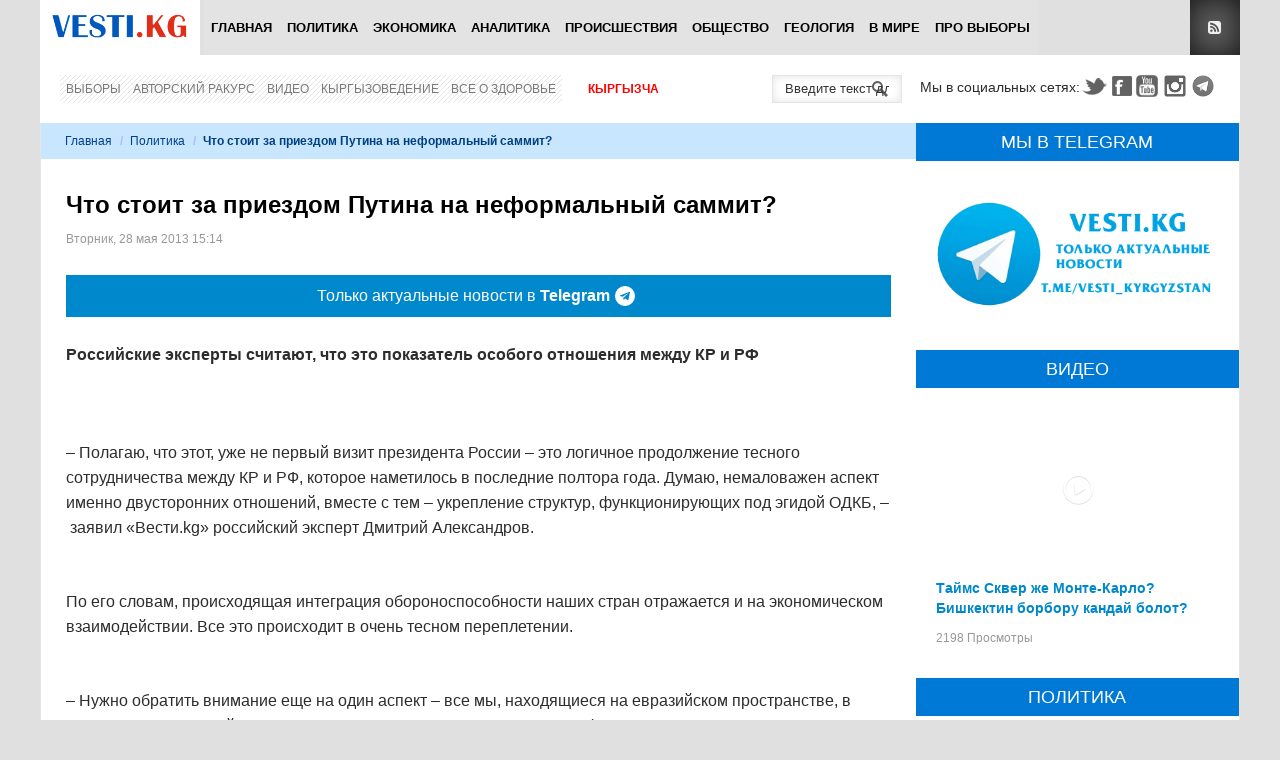

--- FILE ---
content_type: text/html; charset=utf-8
request_url: https://www.google.com/recaptcha/api2/anchor?ar=1&k=6Lck_HgrAAAAAL5IUmIYkDmbqC7JirTuKV81EZPU&co=aHR0cHM6Ly92ZXN0aS5rZzo0NDM.&hl=ru&v=7gg7H51Q-naNfhmCP3_R47ho&theme=light&size=normal&anchor-ms=20000&execute-ms=30000&cb=myb8umng3z77
body_size: 48766
content:
<!DOCTYPE HTML><html dir="ltr" lang="ru"><head><meta http-equiv="Content-Type" content="text/html; charset=UTF-8">
<meta http-equiv="X-UA-Compatible" content="IE=edge">
<title>reCAPTCHA</title>
<style type="text/css">
/* cyrillic-ext */
@font-face {
  font-family: 'Roboto';
  font-style: normal;
  font-weight: 400;
  font-stretch: 100%;
  src: url(//fonts.gstatic.com/s/roboto/v48/KFO7CnqEu92Fr1ME7kSn66aGLdTylUAMa3GUBHMdazTgWw.woff2) format('woff2');
  unicode-range: U+0460-052F, U+1C80-1C8A, U+20B4, U+2DE0-2DFF, U+A640-A69F, U+FE2E-FE2F;
}
/* cyrillic */
@font-face {
  font-family: 'Roboto';
  font-style: normal;
  font-weight: 400;
  font-stretch: 100%;
  src: url(//fonts.gstatic.com/s/roboto/v48/KFO7CnqEu92Fr1ME7kSn66aGLdTylUAMa3iUBHMdazTgWw.woff2) format('woff2');
  unicode-range: U+0301, U+0400-045F, U+0490-0491, U+04B0-04B1, U+2116;
}
/* greek-ext */
@font-face {
  font-family: 'Roboto';
  font-style: normal;
  font-weight: 400;
  font-stretch: 100%;
  src: url(//fonts.gstatic.com/s/roboto/v48/KFO7CnqEu92Fr1ME7kSn66aGLdTylUAMa3CUBHMdazTgWw.woff2) format('woff2');
  unicode-range: U+1F00-1FFF;
}
/* greek */
@font-face {
  font-family: 'Roboto';
  font-style: normal;
  font-weight: 400;
  font-stretch: 100%;
  src: url(//fonts.gstatic.com/s/roboto/v48/KFO7CnqEu92Fr1ME7kSn66aGLdTylUAMa3-UBHMdazTgWw.woff2) format('woff2');
  unicode-range: U+0370-0377, U+037A-037F, U+0384-038A, U+038C, U+038E-03A1, U+03A3-03FF;
}
/* math */
@font-face {
  font-family: 'Roboto';
  font-style: normal;
  font-weight: 400;
  font-stretch: 100%;
  src: url(//fonts.gstatic.com/s/roboto/v48/KFO7CnqEu92Fr1ME7kSn66aGLdTylUAMawCUBHMdazTgWw.woff2) format('woff2');
  unicode-range: U+0302-0303, U+0305, U+0307-0308, U+0310, U+0312, U+0315, U+031A, U+0326-0327, U+032C, U+032F-0330, U+0332-0333, U+0338, U+033A, U+0346, U+034D, U+0391-03A1, U+03A3-03A9, U+03B1-03C9, U+03D1, U+03D5-03D6, U+03F0-03F1, U+03F4-03F5, U+2016-2017, U+2034-2038, U+203C, U+2040, U+2043, U+2047, U+2050, U+2057, U+205F, U+2070-2071, U+2074-208E, U+2090-209C, U+20D0-20DC, U+20E1, U+20E5-20EF, U+2100-2112, U+2114-2115, U+2117-2121, U+2123-214F, U+2190, U+2192, U+2194-21AE, U+21B0-21E5, U+21F1-21F2, U+21F4-2211, U+2213-2214, U+2216-22FF, U+2308-230B, U+2310, U+2319, U+231C-2321, U+2336-237A, U+237C, U+2395, U+239B-23B7, U+23D0, U+23DC-23E1, U+2474-2475, U+25AF, U+25B3, U+25B7, U+25BD, U+25C1, U+25CA, U+25CC, U+25FB, U+266D-266F, U+27C0-27FF, U+2900-2AFF, U+2B0E-2B11, U+2B30-2B4C, U+2BFE, U+3030, U+FF5B, U+FF5D, U+1D400-1D7FF, U+1EE00-1EEFF;
}
/* symbols */
@font-face {
  font-family: 'Roboto';
  font-style: normal;
  font-weight: 400;
  font-stretch: 100%;
  src: url(//fonts.gstatic.com/s/roboto/v48/KFO7CnqEu92Fr1ME7kSn66aGLdTylUAMaxKUBHMdazTgWw.woff2) format('woff2');
  unicode-range: U+0001-000C, U+000E-001F, U+007F-009F, U+20DD-20E0, U+20E2-20E4, U+2150-218F, U+2190, U+2192, U+2194-2199, U+21AF, U+21E6-21F0, U+21F3, U+2218-2219, U+2299, U+22C4-22C6, U+2300-243F, U+2440-244A, U+2460-24FF, U+25A0-27BF, U+2800-28FF, U+2921-2922, U+2981, U+29BF, U+29EB, U+2B00-2BFF, U+4DC0-4DFF, U+FFF9-FFFB, U+10140-1018E, U+10190-1019C, U+101A0, U+101D0-101FD, U+102E0-102FB, U+10E60-10E7E, U+1D2C0-1D2D3, U+1D2E0-1D37F, U+1F000-1F0FF, U+1F100-1F1AD, U+1F1E6-1F1FF, U+1F30D-1F30F, U+1F315, U+1F31C, U+1F31E, U+1F320-1F32C, U+1F336, U+1F378, U+1F37D, U+1F382, U+1F393-1F39F, U+1F3A7-1F3A8, U+1F3AC-1F3AF, U+1F3C2, U+1F3C4-1F3C6, U+1F3CA-1F3CE, U+1F3D4-1F3E0, U+1F3ED, U+1F3F1-1F3F3, U+1F3F5-1F3F7, U+1F408, U+1F415, U+1F41F, U+1F426, U+1F43F, U+1F441-1F442, U+1F444, U+1F446-1F449, U+1F44C-1F44E, U+1F453, U+1F46A, U+1F47D, U+1F4A3, U+1F4B0, U+1F4B3, U+1F4B9, U+1F4BB, U+1F4BF, U+1F4C8-1F4CB, U+1F4D6, U+1F4DA, U+1F4DF, U+1F4E3-1F4E6, U+1F4EA-1F4ED, U+1F4F7, U+1F4F9-1F4FB, U+1F4FD-1F4FE, U+1F503, U+1F507-1F50B, U+1F50D, U+1F512-1F513, U+1F53E-1F54A, U+1F54F-1F5FA, U+1F610, U+1F650-1F67F, U+1F687, U+1F68D, U+1F691, U+1F694, U+1F698, U+1F6AD, U+1F6B2, U+1F6B9-1F6BA, U+1F6BC, U+1F6C6-1F6CF, U+1F6D3-1F6D7, U+1F6E0-1F6EA, U+1F6F0-1F6F3, U+1F6F7-1F6FC, U+1F700-1F7FF, U+1F800-1F80B, U+1F810-1F847, U+1F850-1F859, U+1F860-1F887, U+1F890-1F8AD, U+1F8B0-1F8BB, U+1F8C0-1F8C1, U+1F900-1F90B, U+1F93B, U+1F946, U+1F984, U+1F996, U+1F9E9, U+1FA00-1FA6F, U+1FA70-1FA7C, U+1FA80-1FA89, U+1FA8F-1FAC6, U+1FACE-1FADC, U+1FADF-1FAE9, U+1FAF0-1FAF8, U+1FB00-1FBFF;
}
/* vietnamese */
@font-face {
  font-family: 'Roboto';
  font-style: normal;
  font-weight: 400;
  font-stretch: 100%;
  src: url(//fonts.gstatic.com/s/roboto/v48/KFO7CnqEu92Fr1ME7kSn66aGLdTylUAMa3OUBHMdazTgWw.woff2) format('woff2');
  unicode-range: U+0102-0103, U+0110-0111, U+0128-0129, U+0168-0169, U+01A0-01A1, U+01AF-01B0, U+0300-0301, U+0303-0304, U+0308-0309, U+0323, U+0329, U+1EA0-1EF9, U+20AB;
}
/* latin-ext */
@font-face {
  font-family: 'Roboto';
  font-style: normal;
  font-weight: 400;
  font-stretch: 100%;
  src: url(//fonts.gstatic.com/s/roboto/v48/KFO7CnqEu92Fr1ME7kSn66aGLdTylUAMa3KUBHMdazTgWw.woff2) format('woff2');
  unicode-range: U+0100-02BA, U+02BD-02C5, U+02C7-02CC, U+02CE-02D7, U+02DD-02FF, U+0304, U+0308, U+0329, U+1D00-1DBF, U+1E00-1E9F, U+1EF2-1EFF, U+2020, U+20A0-20AB, U+20AD-20C0, U+2113, U+2C60-2C7F, U+A720-A7FF;
}
/* latin */
@font-face {
  font-family: 'Roboto';
  font-style: normal;
  font-weight: 400;
  font-stretch: 100%;
  src: url(//fonts.gstatic.com/s/roboto/v48/KFO7CnqEu92Fr1ME7kSn66aGLdTylUAMa3yUBHMdazQ.woff2) format('woff2');
  unicode-range: U+0000-00FF, U+0131, U+0152-0153, U+02BB-02BC, U+02C6, U+02DA, U+02DC, U+0304, U+0308, U+0329, U+2000-206F, U+20AC, U+2122, U+2191, U+2193, U+2212, U+2215, U+FEFF, U+FFFD;
}
/* cyrillic-ext */
@font-face {
  font-family: 'Roboto';
  font-style: normal;
  font-weight: 500;
  font-stretch: 100%;
  src: url(//fonts.gstatic.com/s/roboto/v48/KFO7CnqEu92Fr1ME7kSn66aGLdTylUAMa3GUBHMdazTgWw.woff2) format('woff2');
  unicode-range: U+0460-052F, U+1C80-1C8A, U+20B4, U+2DE0-2DFF, U+A640-A69F, U+FE2E-FE2F;
}
/* cyrillic */
@font-face {
  font-family: 'Roboto';
  font-style: normal;
  font-weight: 500;
  font-stretch: 100%;
  src: url(//fonts.gstatic.com/s/roboto/v48/KFO7CnqEu92Fr1ME7kSn66aGLdTylUAMa3iUBHMdazTgWw.woff2) format('woff2');
  unicode-range: U+0301, U+0400-045F, U+0490-0491, U+04B0-04B1, U+2116;
}
/* greek-ext */
@font-face {
  font-family: 'Roboto';
  font-style: normal;
  font-weight: 500;
  font-stretch: 100%;
  src: url(//fonts.gstatic.com/s/roboto/v48/KFO7CnqEu92Fr1ME7kSn66aGLdTylUAMa3CUBHMdazTgWw.woff2) format('woff2');
  unicode-range: U+1F00-1FFF;
}
/* greek */
@font-face {
  font-family: 'Roboto';
  font-style: normal;
  font-weight: 500;
  font-stretch: 100%;
  src: url(//fonts.gstatic.com/s/roboto/v48/KFO7CnqEu92Fr1ME7kSn66aGLdTylUAMa3-UBHMdazTgWw.woff2) format('woff2');
  unicode-range: U+0370-0377, U+037A-037F, U+0384-038A, U+038C, U+038E-03A1, U+03A3-03FF;
}
/* math */
@font-face {
  font-family: 'Roboto';
  font-style: normal;
  font-weight: 500;
  font-stretch: 100%;
  src: url(//fonts.gstatic.com/s/roboto/v48/KFO7CnqEu92Fr1ME7kSn66aGLdTylUAMawCUBHMdazTgWw.woff2) format('woff2');
  unicode-range: U+0302-0303, U+0305, U+0307-0308, U+0310, U+0312, U+0315, U+031A, U+0326-0327, U+032C, U+032F-0330, U+0332-0333, U+0338, U+033A, U+0346, U+034D, U+0391-03A1, U+03A3-03A9, U+03B1-03C9, U+03D1, U+03D5-03D6, U+03F0-03F1, U+03F4-03F5, U+2016-2017, U+2034-2038, U+203C, U+2040, U+2043, U+2047, U+2050, U+2057, U+205F, U+2070-2071, U+2074-208E, U+2090-209C, U+20D0-20DC, U+20E1, U+20E5-20EF, U+2100-2112, U+2114-2115, U+2117-2121, U+2123-214F, U+2190, U+2192, U+2194-21AE, U+21B0-21E5, U+21F1-21F2, U+21F4-2211, U+2213-2214, U+2216-22FF, U+2308-230B, U+2310, U+2319, U+231C-2321, U+2336-237A, U+237C, U+2395, U+239B-23B7, U+23D0, U+23DC-23E1, U+2474-2475, U+25AF, U+25B3, U+25B7, U+25BD, U+25C1, U+25CA, U+25CC, U+25FB, U+266D-266F, U+27C0-27FF, U+2900-2AFF, U+2B0E-2B11, U+2B30-2B4C, U+2BFE, U+3030, U+FF5B, U+FF5D, U+1D400-1D7FF, U+1EE00-1EEFF;
}
/* symbols */
@font-face {
  font-family: 'Roboto';
  font-style: normal;
  font-weight: 500;
  font-stretch: 100%;
  src: url(//fonts.gstatic.com/s/roboto/v48/KFO7CnqEu92Fr1ME7kSn66aGLdTylUAMaxKUBHMdazTgWw.woff2) format('woff2');
  unicode-range: U+0001-000C, U+000E-001F, U+007F-009F, U+20DD-20E0, U+20E2-20E4, U+2150-218F, U+2190, U+2192, U+2194-2199, U+21AF, U+21E6-21F0, U+21F3, U+2218-2219, U+2299, U+22C4-22C6, U+2300-243F, U+2440-244A, U+2460-24FF, U+25A0-27BF, U+2800-28FF, U+2921-2922, U+2981, U+29BF, U+29EB, U+2B00-2BFF, U+4DC0-4DFF, U+FFF9-FFFB, U+10140-1018E, U+10190-1019C, U+101A0, U+101D0-101FD, U+102E0-102FB, U+10E60-10E7E, U+1D2C0-1D2D3, U+1D2E0-1D37F, U+1F000-1F0FF, U+1F100-1F1AD, U+1F1E6-1F1FF, U+1F30D-1F30F, U+1F315, U+1F31C, U+1F31E, U+1F320-1F32C, U+1F336, U+1F378, U+1F37D, U+1F382, U+1F393-1F39F, U+1F3A7-1F3A8, U+1F3AC-1F3AF, U+1F3C2, U+1F3C4-1F3C6, U+1F3CA-1F3CE, U+1F3D4-1F3E0, U+1F3ED, U+1F3F1-1F3F3, U+1F3F5-1F3F7, U+1F408, U+1F415, U+1F41F, U+1F426, U+1F43F, U+1F441-1F442, U+1F444, U+1F446-1F449, U+1F44C-1F44E, U+1F453, U+1F46A, U+1F47D, U+1F4A3, U+1F4B0, U+1F4B3, U+1F4B9, U+1F4BB, U+1F4BF, U+1F4C8-1F4CB, U+1F4D6, U+1F4DA, U+1F4DF, U+1F4E3-1F4E6, U+1F4EA-1F4ED, U+1F4F7, U+1F4F9-1F4FB, U+1F4FD-1F4FE, U+1F503, U+1F507-1F50B, U+1F50D, U+1F512-1F513, U+1F53E-1F54A, U+1F54F-1F5FA, U+1F610, U+1F650-1F67F, U+1F687, U+1F68D, U+1F691, U+1F694, U+1F698, U+1F6AD, U+1F6B2, U+1F6B9-1F6BA, U+1F6BC, U+1F6C6-1F6CF, U+1F6D3-1F6D7, U+1F6E0-1F6EA, U+1F6F0-1F6F3, U+1F6F7-1F6FC, U+1F700-1F7FF, U+1F800-1F80B, U+1F810-1F847, U+1F850-1F859, U+1F860-1F887, U+1F890-1F8AD, U+1F8B0-1F8BB, U+1F8C0-1F8C1, U+1F900-1F90B, U+1F93B, U+1F946, U+1F984, U+1F996, U+1F9E9, U+1FA00-1FA6F, U+1FA70-1FA7C, U+1FA80-1FA89, U+1FA8F-1FAC6, U+1FACE-1FADC, U+1FADF-1FAE9, U+1FAF0-1FAF8, U+1FB00-1FBFF;
}
/* vietnamese */
@font-face {
  font-family: 'Roboto';
  font-style: normal;
  font-weight: 500;
  font-stretch: 100%;
  src: url(//fonts.gstatic.com/s/roboto/v48/KFO7CnqEu92Fr1ME7kSn66aGLdTylUAMa3OUBHMdazTgWw.woff2) format('woff2');
  unicode-range: U+0102-0103, U+0110-0111, U+0128-0129, U+0168-0169, U+01A0-01A1, U+01AF-01B0, U+0300-0301, U+0303-0304, U+0308-0309, U+0323, U+0329, U+1EA0-1EF9, U+20AB;
}
/* latin-ext */
@font-face {
  font-family: 'Roboto';
  font-style: normal;
  font-weight: 500;
  font-stretch: 100%;
  src: url(//fonts.gstatic.com/s/roboto/v48/KFO7CnqEu92Fr1ME7kSn66aGLdTylUAMa3KUBHMdazTgWw.woff2) format('woff2');
  unicode-range: U+0100-02BA, U+02BD-02C5, U+02C7-02CC, U+02CE-02D7, U+02DD-02FF, U+0304, U+0308, U+0329, U+1D00-1DBF, U+1E00-1E9F, U+1EF2-1EFF, U+2020, U+20A0-20AB, U+20AD-20C0, U+2113, U+2C60-2C7F, U+A720-A7FF;
}
/* latin */
@font-face {
  font-family: 'Roboto';
  font-style: normal;
  font-weight: 500;
  font-stretch: 100%;
  src: url(//fonts.gstatic.com/s/roboto/v48/KFO7CnqEu92Fr1ME7kSn66aGLdTylUAMa3yUBHMdazQ.woff2) format('woff2');
  unicode-range: U+0000-00FF, U+0131, U+0152-0153, U+02BB-02BC, U+02C6, U+02DA, U+02DC, U+0304, U+0308, U+0329, U+2000-206F, U+20AC, U+2122, U+2191, U+2193, U+2212, U+2215, U+FEFF, U+FFFD;
}
/* cyrillic-ext */
@font-face {
  font-family: 'Roboto';
  font-style: normal;
  font-weight: 900;
  font-stretch: 100%;
  src: url(//fonts.gstatic.com/s/roboto/v48/KFO7CnqEu92Fr1ME7kSn66aGLdTylUAMa3GUBHMdazTgWw.woff2) format('woff2');
  unicode-range: U+0460-052F, U+1C80-1C8A, U+20B4, U+2DE0-2DFF, U+A640-A69F, U+FE2E-FE2F;
}
/* cyrillic */
@font-face {
  font-family: 'Roboto';
  font-style: normal;
  font-weight: 900;
  font-stretch: 100%;
  src: url(//fonts.gstatic.com/s/roboto/v48/KFO7CnqEu92Fr1ME7kSn66aGLdTylUAMa3iUBHMdazTgWw.woff2) format('woff2');
  unicode-range: U+0301, U+0400-045F, U+0490-0491, U+04B0-04B1, U+2116;
}
/* greek-ext */
@font-face {
  font-family: 'Roboto';
  font-style: normal;
  font-weight: 900;
  font-stretch: 100%;
  src: url(//fonts.gstatic.com/s/roboto/v48/KFO7CnqEu92Fr1ME7kSn66aGLdTylUAMa3CUBHMdazTgWw.woff2) format('woff2');
  unicode-range: U+1F00-1FFF;
}
/* greek */
@font-face {
  font-family: 'Roboto';
  font-style: normal;
  font-weight: 900;
  font-stretch: 100%;
  src: url(//fonts.gstatic.com/s/roboto/v48/KFO7CnqEu92Fr1ME7kSn66aGLdTylUAMa3-UBHMdazTgWw.woff2) format('woff2');
  unicode-range: U+0370-0377, U+037A-037F, U+0384-038A, U+038C, U+038E-03A1, U+03A3-03FF;
}
/* math */
@font-face {
  font-family: 'Roboto';
  font-style: normal;
  font-weight: 900;
  font-stretch: 100%;
  src: url(//fonts.gstatic.com/s/roboto/v48/KFO7CnqEu92Fr1ME7kSn66aGLdTylUAMawCUBHMdazTgWw.woff2) format('woff2');
  unicode-range: U+0302-0303, U+0305, U+0307-0308, U+0310, U+0312, U+0315, U+031A, U+0326-0327, U+032C, U+032F-0330, U+0332-0333, U+0338, U+033A, U+0346, U+034D, U+0391-03A1, U+03A3-03A9, U+03B1-03C9, U+03D1, U+03D5-03D6, U+03F0-03F1, U+03F4-03F5, U+2016-2017, U+2034-2038, U+203C, U+2040, U+2043, U+2047, U+2050, U+2057, U+205F, U+2070-2071, U+2074-208E, U+2090-209C, U+20D0-20DC, U+20E1, U+20E5-20EF, U+2100-2112, U+2114-2115, U+2117-2121, U+2123-214F, U+2190, U+2192, U+2194-21AE, U+21B0-21E5, U+21F1-21F2, U+21F4-2211, U+2213-2214, U+2216-22FF, U+2308-230B, U+2310, U+2319, U+231C-2321, U+2336-237A, U+237C, U+2395, U+239B-23B7, U+23D0, U+23DC-23E1, U+2474-2475, U+25AF, U+25B3, U+25B7, U+25BD, U+25C1, U+25CA, U+25CC, U+25FB, U+266D-266F, U+27C0-27FF, U+2900-2AFF, U+2B0E-2B11, U+2B30-2B4C, U+2BFE, U+3030, U+FF5B, U+FF5D, U+1D400-1D7FF, U+1EE00-1EEFF;
}
/* symbols */
@font-face {
  font-family: 'Roboto';
  font-style: normal;
  font-weight: 900;
  font-stretch: 100%;
  src: url(//fonts.gstatic.com/s/roboto/v48/KFO7CnqEu92Fr1ME7kSn66aGLdTylUAMaxKUBHMdazTgWw.woff2) format('woff2');
  unicode-range: U+0001-000C, U+000E-001F, U+007F-009F, U+20DD-20E0, U+20E2-20E4, U+2150-218F, U+2190, U+2192, U+2194-2199, U+21AF, U+21E6-21F0, U+21F3, U+2218-2219, U+2299, U+22C4-22C6, U+2300-243F, U+2440-244A, U+2460-24FF, U+25A0-27BF, U+2800-28FF, U+2921-2922, U+2981, U+29BF, U+29EB, U+2B00-2BFF, U+4DC0-4DFF, U+FFF9-FFFB, U+10140-1018E, U+10190-1019C, U+101A0, U+101D0-101FD, U+102E0-102FB, U+10E60-10E7E, U+1D2C0-1D2D3, U+1D2E0-1D37F, U+1F000-1F0FF, U+1F100-1F1AD, U+1F1E6-1F1FF, U+1F30D-1F30F, U+1F315, U+1F31C, U+1F31E, U+1F320-1F32C, U+1F336, U+1F378, U+1F37D, U+1F382, U+1F393-1F39F, U+1F3A7-1F3A8, U+1F3AC-1F3AF, U+1F3C2, U+1F3C4-1F3C6, U+1F3CA-1F3CE, U+1F3D4-1F3E0, U+1F3ED, U+1F3F1-1F3F3, U+1F3F5-1F3F7, U+1F408, U+1F415, U+1F41F, U+1F426, U+1F43F, U+1F441-1F442, U+1F444, U+1F446-1F449, U+1F44C-1F44E, U+1F453, U+1F46A, U+1F47D, U+1F4A3, U+1F4B0, U+1F4B3, U+1F4B9, U+1F4BB, U+1F4BF, U+1F4C8-1F4CB, U+1F4D6, U+1F4DA, U+1F4DF, U+1F4E3-1F4E6, U+1F4EA-1F4ED, U+1F4F7, U+1F4F9-1F4FB, U+1F4FD-1F4FE, U+1F503, U+1F507-1F50B, U+1F50D, U+1F512-1F513, U+1F53E-1F54A, U+1F54F-1F5FA, U+1F610, U+1F650-1F67F, U+1F687, U+1F68D, U+1F691, U+1F694, U+1F698, U+1F6AD, U+1F6B2, U+1F6B9-1F6BA, U+1F6BC, U+1F6C6-1F6CF, U+1F6D3-1F6D7, U+1F6E0-1F6EA, U+1F6F0-1F6F3, U+1F6F7-1F6FC, U+1F700-1F7FF, U+1F800-1F80B, U+1F810-1F847, U+1F850-1F859, U+1F860-1F887, U+1F890-1F8AD, U+1F8B0-1F8BB, U+1F8C0-1F8C1, U+1F900-1F90B, U+1F93B, U+1F946, U+1F984, U+1F996, U+1F9E9, U+1FA00-1FA6F, U+1FA70-1FA7C, U+1FA80-1FA89, U+1FA8F-1FAC6, U+1FACE-1FADC, U+1FADF-1FAE9, U+1FAF0-1FAF8, U+1FB00-1FBFF;
}
/* vietnamese */
@font-face {
  font-family: 'Roboto';
  font-style: normal;
  font-weight: 900;
  font-stretch: 100%;
  src: url(//fonts.gstatic.com/s/roboto/v48/KFO7CnqEu92Fr1ME7kSn66aGLdTylUAMa3OUBHMdazTgWw.woff2) format('woff2');
  unicode-range: U+0102-0103, U+0110-0111, U+0128-0129, U+0168-0169, U+01A0-01A1, U+01AF-01B0, U+0300-0301, U+0303-0304, U+0308-0309, U+0323, U+0329, U+1EA0-1EF9, U+20AB;
}
/* latin-ext */
@font-face {
  font-family: 'Roboto';
  font-style: normal;
  font-weight: 900;
  font-stretch: 100%;
  src: url(//fonts.gstatic.com/s/roboto/v48/KFO7CnqEu92Fr1ME7kSn66aGLdTylUAMa3KUBHMdazTgWw.woff2) format('woff2');
  unicode-range: U+0100-02BA, U+02BD-02C5, U+02C7-02CC, U+02CE-02D7, U+02DD-02FF, U+0304, U+0308, U+0329, U+1D00-1DBF, U+1E00-1E9F, U+1EF2-1EFF, U+2020, U+20A0-20AB, U+20AD-20C0, U+2113, U+2C60-2C7F, U+A720-A7FF;
}
/* latin */
@font-face {
  font-family: 'Roboto';
  font-style: normal;
  font-weight: 900;
  font-stretch: 100%;
  src: url(//fonts.gstatic.com/s/roboto/v48/KFO7CnqEu92Fr1ME7kSn66aGLdTylUAMa3yUBHMdazQ.woff2) format('woff2');
  unicode-range: U+0000-00FF, U+0131, U+0152-0153, U+02BB-02BC, U+02C6, U+02DA, U+02DC, U+0304, U+0308, U+0329, U+2000-206F, U+20AC, U+2122, U+2191, U+2193, U+2212, U+2215, U+FEFF, U+FFFD;
}

</style>
<link rel="stylesheet" type="text/css" href="https://www.gstatic.com/recaptcha/releases/7gg7H51Q-naNfhmCP3_R47ho/styles__ltr.css">
<script nonce="YP62GiPSap8TYys3fZd8zw" type="text/javascript">window['__recaptcha_api'] = 'https://www.google.com/recaptcha/api2/';</script>
<script type="text/javascript" src="https://www.gstatic.com/recaptcha/releases/7gg7H51Q-naNfhmCP3_R47ho/recaptcha__ru.js" nonce="YP62GiPSap8TYys3fZd8zw">
      
    </script></head>
<body><div id="rc-anchor-alert" class="rc-anchor-alert"></div>
<input type="hidden" id="recaptcha-token" value="[base64]">
<script type="text/javascript" nonce="YP62GiPSap8TYys3fZd8zw">
      recaptcha.anchor.Main.init("[\x22ainput\x22,[\x22bgdata\x22,\x22\x22,\[base64]/[base64]/[base64]/KE4oMTI0LHYsdi5HKSxMWihsLHYpKTpOKDEyNCx2LGwpLFYpLHYpLFQpKSxGKDE3MSx2KX0scjc9ZnVuY3Rpb24obCl7cmV0dXJuIGx9LEM9ZnVuY3Rpb24obCxWLHYpe04odixsLFYpLFZbYWtdPTI3OTZ9LG49ZnVuY3Rpb24obCxWKXtWLlg9KChWLlg/[base64]/[base64]/[base64]/[base64]/[base64]/[base64]/[base64]/[base64]/[base64]/[base64]/[base64]\\u003d\x22,\[base64]\\u003d\x22,\x22w4pPdMKvwrFJTsK4ckJhw6A+wqXCt8OSwq1wwp4+w683ZHrChsKEworCk8O9wqo/KMOdw7jDjHwqwoXDpsOmwp3DsEgaMcK2wooCMT9JBcOmw6vDjsKGwox6ViJTw5sFw4XCugHCnRFzVcOzw6PCthjCjsKbWsOkfcO9wq9mwq5vOy8ew5DCv0HCrMOQC8OFw7Vww7pZCcOCwq9+wqTDmh9cLhYAfnZIw7N/YsK+w4NRw6nDrsO7w6oJw5TDt17ClsKOwqTDsSTDmBoXw6skFmvDsUxPw5PDtkPCvjvCqMOPwrHCl8KMAMK9wohVwpYWd2V7SHNaw4FPw7PDilfDvsOhwpbCsMKwwqDDiMKVSldCGwwgNUhyOX3DlMKzwpcRw41zBMKna8O1w6PCr8OwOsOHwq/CgVUkBcOINn/CkVAaw7jDuwjCi00tQsOKw5sSw7/CmXd9Oz/[base64]/BRjCrcKSc3fDqh/CkMOTw5tZfMO0wprCtsORS8O5MEfDrMK4wrZUwqbCvcK4w63DtXbCt3gMw60jwpMYw6HCrsKAwojDlcOsFsKAGsOZwqhrwpDDmMO0wqB6w4rCsgBqFMKGMMOuQ1DCksKSOljCscOAw6Iww7dTw6Y0AsOnQsKXw4Y+w77Cl1TDvsKCwr7CrcOBPjo/[base64]/DgsOmwq7DhMKYScKsw5B8MBrCmMOSXR8swqjDrMO1w6BNw5Qsw6/Co8OJd3ETS8O7GsK8w7HDpsO8VcK+w6QMHsOLwqPDvip9R8ONV8OVKMOSE8KLEwfDlMOVSnVKYzlGwrxWNzdhCsKowpZpcgBrw4AWw7vCvTHDrGV9wotIWhjCj8KXwosfHsOvwqQ8wonDq3/DoD1hFW/CvsKCI8OUI0bDnXHDkRkJw5/Cl3pYbcKHwqM5TxrDpMOdwq3DqMOkwrHCh8O1U8O7PMKeUcO+a8OrwqdsWMKaQwQwwq/Dsl/DnsKsbsOIw5g2YsOLR8O+w7JXw64DwoLCtcKjbBbDkxDCqTIjwobCsHHCk8ORZcOcwoUMYcOoDzJow4MkTMO0PAgwe2tuwp/Ck8Kmw4zDs3A2acKHwqRdAlrDrB0lbMO3RsK9wrl4wpdpw4Nlwr7Dl8K7BMOtYcK/[base64]/Cu8KoB8Okwr3DjcKgAcKlIMOdSUDDqMOUPVXCpsOsJAlzw6tHQCg+wr5VwpQdKcOxwoobw6XCl8OXw4EeHlXCil1sGVPDq1jDocKCw6nDnsONHsK+wrTDqgp0w5JQTsK7w4JpdVXCp8KYRMKCwos7w4d0AHIlF8O/[base64]/ClhDCu8Kqwq0gw49Xw6HCpmlAw6PCuiXDqMK0w4rCkkXDjyvChMO7BCFNJcOhw4RZwp3Cn8OGwr0YwpRBwpoBaMOhwpHDtcKmKlbCpcOBwogfw6/DvBsAw77DscK7OVohVE3CrztoRcOaVHrDhcKNwqzChyTCpsOPw5LCucKUwpgeQMKwa8KUI8O6wr/[base64]/DrcOlwpk0CcKAOn5dw5EVw6nDscOsDhHDj0HDr8KnO0BTwqPCtcKDwojCisOwwrTDrHdjwpHDmEbCicKNQSdfaA8xwqbCq8OHw6PCg8OGw682QAB+Cng5wp/Cs2XDuUjCgsO2wovCgcKbdnfDmknCqcOLw5jDu8K/wpwmTALCiRYdNz3Cv8OsE2TCn1DCisORwqjCpnA9aC1zw6DDr33ChxhUOA93w4XCtDFfTCJHCcKBcMOnWx7DuMKobcOJw4QXbktYwpTCrsKGJ8KrF3kQFsKTwrHCiA7CsQkzwqTDiMOFwp/CjcOkw4LDrcKewqM/w5fCuMKaJcO/wobCvgkgw7Epe0zCjsKsw5LDvsKCOcOgbWbDu8O4WgDDuVzDhMKgw64sP8Kzw4vDhWTCksKFbFp9P8K8VsOdwqDDnsKOwr1NwpTDuVMZw4PCssKEw71bUcOqTsK2YHLCqMOaKsKYwpkAEWcFRcOLw7JwwrtbHsKvc8K/w6PDgVbCrcK9FMKhS1LDr8OuRcKbPMOYw6tywonCjcOQez0/[base64]/CvW1hwrjDtsOkfzgUMxdQw5QzwqfCtsObw63CtBbCqMKfU8OJwoXCnjzDk3LDjCZCc8O+dSLDn8KTZcOuwqBuwpDCihLCvsKjw41Gw7l9wp3CgW5UQMKgAFUYwrJcw7siwrjDpgYIc8OCw5NMwrHDn8Oyw5vClHI6DnHDpMKbwro4wqvCpT9hfsOcDsKGw5d/w6ECRyTDv8O/wo7DgzFLw4PCshIwwq/DpxEmw6LDpRZOw5tHBS7Cv2rDlsKaw4jCrMK+wrN/w7XCrMKvc3vDl8KndcKjwpRVwr0Nw6PCkxcqwrIfwqzDmTROw4jDkMONwqR5aSHDq01Vw4nCk3TDmHnCvMOJEcKcdcKCwrXClMKswrLCvsKGCcK/wpHDtsKRw6hfw7lYYB0qUFpqWMOTen3DpcKhdMKpw4lmPDx3wpZYCcO6AsK0ZMOrw4E+wqZ+GMOxw7VTYcKww5Unw7lTa8KRe8OfBMOxM2YowrjCqV/Dm8KWwqvDpcOcVcKtEEkSB0gXYEJXwogRGHnDlMOMwpsBC0EZw6oOPkbCjcOCw57CuHfDqMK7ZMKmKsKFwpk+RsOJViE3aVAFbzDDnRPDvsKFVMKcw4HCqcKLegnCm8KATz/DvsKJMj4gHsKFUcO/wqHDvXbDgcKqw6HDnMOhwo7DtChqAiwKwpQQUSvDlcK8w4w+w7o4w484wp7CsMKucRl+w7hjw63Dtm7Cn8OBbcOLMsOMw73Dg8KIfAMjwoUgGWgjPsOUw7nCsRLCisOJwq15CsKJETdhw7XDlV/DvxLCq2TClMOcwoFkCMK5wr7Cv8OtS8OXwqMaw7PCqmLCpcO/[base64]/[base64]/CvgLCtE8Cwqk2EsO2CRotwqlmQQXCiMKTw440w4lVIAfDhnIzLMOUw6dmX8O7OGfDr8K/[base64]/DvsKdMClqbMKxwqvDrzbDoiI2CcOUA8ODw7wmKsOjwpHCvcKgwpjDiMK2TTxQckPCkVrCsMKLwqTCig42w4/Cg8ODHV/DnsKUc8OaEMO/[base64]/CscKfEhwleV/[base64]/Dt8K0wrfCkhjDu8OqBCvDjcOIGcKVNlfDgB4jwpEmA8KDw7zCgsODw75+wo94w4gQXxbDjWHDoCMPw4jDn8OtbMO7YndqwpQYwpHCg8KawonCtMKGw4zCk8KqwoFew4YePSU1wpx3asOVw6rDsQtPHDkgUsOOwpbDqcOcC0PDml/DghxuXsKpw43DlsKKwrPCo0UswrjChMO6U8OXwocFdCvCuMO6Yisyw5/DhxXDt2x/wqllVnJiRH/ChnjCi8K9NibDm8KPwoMgOMOFwqzDucOaw4HCpsKdwoTCiWDCuw/DvcOAUFDCpcOZfBrDoMObwoLCoH/Cg8KhTjzCjsKkb8KCwoHDlAXDkiRow7QaDkXCncOGTsK7dMOzA8OkW8K/[base64]/OMKGRX4sw7/CnMOBwqbCsMOnwqbDgsKcDsKGecOdwqDCj8Kew5zDgsKTFcKGwp0rwq81YsOHw5bDsMOrw4fDucOcw4PDtzYwwpnCr1QQAwbCuXLCqQ80w7nCg8O3QcKMw6bDhMKPwokfeVDDkDjChcKaw7DCpRUNw6MVBcOZwqTCmcKMw6DCn8OWOMOTHcK8w5nDjMOkw6/Chj3Cs10Uw6DDhATCqlEYw5/[base64]/DnMKdG8OjTw7DmGw4fMKewqnCqS7DhsKzUSMWw5gIw5YRw6V3D0pMw7Zew47ClzJ2KcKSbcKzwrQYe0c2XEPCujp6wrvDvG7CncK/[base64]/Dj0A8CmAhO8OqwpMKCMKaw7EGXVvCkcKFRWPDjMOqw4Zrw5XDt8Ovw5J/ZzYEw4LCkBNVw69GWAs5w6/CvMKnwoXDqsKLwowgwofDngo3wrLDlcKyLMOqw6RCSsOGDjPCjlLCk8Kww6jCiHhjRcKow7tTIipiSmPCnMO0EEbDs8KWwqpNw6o+dGvDrhgKwobDqsOEw6TCsMO6w4JBVyZbFkF4fwDCvMKrfGh7wo/[base64]/CrcOCw7ZDw6HDtj0XMQ5nwpPCicOdw4LCo2XDoy/DlsOpwoRFw6HDhVxLwr3ChxrDssK9w5fCiUIBwoM4w713w4PDoVHDrWPDoFXDrMK6cTHDp8KtwqnCoUYlwrQTOMKPwrByPsKAeMOww6DCkMOAAAPDicKdw5Nrw4pAw4nCnTRCfnnCqcOlw7bCnTVKScOWwpbCmMKbZm/Dk8Oow6VlDMOxw5g6GcK3w5URJ8KyTEDCncKzPcOfWm3DviFIwpMrT1fCnsKdw4vDrMKqwo/[base64]/[base64]/Dk2PDlEkObXhYbFMHwo4zwpTClsOCwovDjMKGecOBwoQQwpkkw6IZwo/DkMKawqHDmsKlbcKnBh5mSjVkDMODwoNrwqA3wrc0w6PCryQuSmR4UcKED8KHXHPCuMO4dT1KwqnCnMKUwp/CvlTCgHHCpcOvwpfCicK+w44/[base64]/DsWzCq0lRcTfCjBHDgGhzL0lqecOdasOcw6xPOHTCrl9CFMKcfzlUwr0ew6nDrcKDK8KwwqrCtMKGw7NmwrtLO8KbDH7DssOZV8Omw5vDhUnCkMO7wqUeMsOwFS/Ch8OuJTpHEMOuw5TChArDnsO9Ghp/[base64]/[base64]/w6khw4p5KWEtOg3DomoxfMKxwplqRArDksOFJUkew5tfT8KRKsOPaSksw6I3KsOQw6rChsKcUTPCtMOeFlg8w45ufwVQUMKKwqLCumxfBMOQw5DCnMK+wr/DsgvDksK4w4TDpMOdIMOqwrHDiMKaacKYwp7CssOYw4IGGsO3wroVwpnCrDYWw60Jw6ssw5MmfDHDrjZZw45NXcORbsKcZMKlw4A5C8KgdMO2w4/[base64]/[base64]/Cv8K7w5wlAsOhNMKCw4zDicKcaGAyw77DqMOUChMXMsOzOxDCqh4bw7XDgWp9ZsOrwox5PhHDr1VHw5PDssOLwrcNwp4OwqvDm8OQwrFWL2XChRp8wr5bw5rCjMO/bcKrw6rDusKtER5fw7QkBsKKUBTDsUArdk/Cm8KWUl/Dn8Kdw7LDkB11wpDChMOhwpc2w4rCtsOXw7TDssKlEMKwWmhoRMKowoopXlTCnMOSwpXCvWXDhMOUw5DChsKiZGtuTj7Cq2PCmMKpWQjDpiXDhSbDtMOQwrByw4Jrw63DjcKnwrDCuMKPRH/DqMOXw5t2EiIIw5gtBMOLasKTLsK3w5FLwpfDp8Kew49pccO5wq/DjRJ8wpPCicOaB8KRwpAPXsOtRcKqHcOcU8OZw6PDnHDDqMO/EcKJSUbDqR3DgwswwoNHwp3Dtn7Cty3CusKVfMKoZxbDpcO8L8K1U8OKBgHCnsO2w6XDmVlWXcOCHsK9wp/DswTDj8Oxwr/CpcK1Y8Kjw6XClsOtw4PDsjtMMMKlaMOsGBtNScOIdC/DnxbClsKHYMK1ZsK1wpjCosKKDg/DjcKYwp7ClGJEw5LClWwKT8OCY3tbw4PDqDjCosKOwqDCqMK5w6AId8KYwqTChcKJSMODwrE1w5jDtcKUwrHCjsKxMRU9wqVsWVzDm3TChl7CtzjDk2DDu8OBThM4w5XCrXfChF8ScxHCv8OjCsObwo3Cm8KVGsO/[base64]/CqsKOFkJsw6LDuMOOwpXDisOSG34jYsK8w4BuFFZBwrknPMOPdMKnw4dCesKuC0EHX8OlEMKFw4DCosO/[base64]/DrcOWVsKjHXjDp8O/[base64]/DkMOyNV4KD3lvwokPdMO/woXCpAN8wo9ZSjkLw5N+w6vCrwYySRlWw5xAUcO+KsKrwoTDj8K9w75+w4XCuj/[base64]/DicKHey0nW8OsKVTCtU7CnsKDUMK2EGnDs3PCrsKPUMKvwo9PwpzDuMKXKlbCkcO/UXl0woZyWBrCo13ChzvDuFfDqzdsw689woxlw4d8wqgew6HDtMKyZ8K+UMOMwqnCtsO/[base64]/DqMO7w5fDs8K/w4DDlkvDicKRB2PCpsORw6DDtMKPw55DU3wbw6sYJsKfwpNAw7YfMsK+DAnDucO7w7LDn8OHwq3DsDp4woQMNcO9wrfDjwnDtsORMcOyw4Rlw6Eaw59Bwq56RVzDsGYdwoMPXsOPw5xQOMKpWsOpGx1lw6bDlCLCkwrCgXzCk0zCrXHDkQUpDyDDhE/Cs2pBQsOewrwhwrB2wogPwoNhw59DWsOmdSfDnFFPP8Kfw6Z0XAtBwqdvM8K3w6dgw43CtsODwoBGA8Ouw7wrPcK4wovDgMKow6nCrjhLwp/Cuwc5GcKpO8KzYcKKw7pawr8pw6UiF2fCmsKLFlXChcO1C18DwpvDrgwyJRrCvMOJwrlewo4HOTJdTcOKwp7DtmnDocOoSMKFAcOHBsO5fWnCscOvw7TDlBogw67DqsKIwprDuBdkwrDCicKBwqVOw4pFw47DvUUqCEfCjMOpbsO/w4Rmw7XDoyXCrVctw5hxw4/CpibCnhtHFsOVPHDDjcKWEjfDuSAeEcKDwo/DqcKCX8KkEDd5w7x9OMK8w7jCt8KFw5TCo8KtczA9wpDCggl9B8KSw5/CkBQwDTfDlcKfwp9Iw7TDhF5hBcK2wqPClDDDq0gTwpHDncOgw4XChsOlw757dsO4eEYHacOLR3xhNCVRw6DDhwV9woRnwoQUw47DpCFJwr/DvW0cwp4sw5xncH/DlsKNw60zw7NuAEJlw658wqjCmcOiJFlqMjbDnADChsKOwqfDug8nw6whw7PDlR/Dn8KWw6zCuX9Xw5dnw4k3c8K9wpjDuRrDrU4rZ2dowp7CnjjDgAnChhBrwoHClSbCm2kaw5sCw6PDhzDCp8O1WMKtwozDicOHwrELTxAqw7hxbsOuwr/CpFXDpMKvw70bw6bCm8Kaw4PDunoAwpfClRFDPcKKLwJKw6DDucKnwrPDhDxafsO6PcOuw4BeW8KZMXNdwqocZcOdw7R/w4cSw4/CiB05w5XDhcO7w7LCn8ODO2Q9AsOoCTXDjXTDlil9wr7CocKHw7DDvTLDpMK2Pg/[base64]/CjmXDlMO0w7wEw7rDjMO+f1rDnsKaw6JRQ8KEwrDCtcKgJAV4TzDDtC4FwqxkfMKaBMOrw70lw5siwr/Cv8KQLcOuw75iw5XDjsO9woB6wpjCjjLCq8KSVgBMw7LCmHMScMOiRsOMwoPDtMOmw7vDskvCmcKfWUARw4XDvHfCmWPDtXDCq8Kiwpp2wq/[base64]/DoxvDrsOTw5g6w406InHDlsKXfcODURbCn8KMN0zCmMOhwpZVbAI6w4h6Dw1ZVsO4w6VZwr3CtcOmw5VwSjHCr1kCwoJ4w4UUw6sbw4xKw5HCusOlwoMHJsKxSDjDuMK/w712wo/Dgi/DscO+wqZ5GEJpwpDCh8K9w4VjMhxow7PCt0nCtsOcTsKkw5nCvn9jwohuw7YCwqXCtcOhw6hdaVbDszPDsTHDhcKOWsK8w58/w6bDncO5DynCjH3CoUPCnQXCvMOODMOhScOifVHDrcO+w7vCn8ONDcKaw7fDiMOPacK/JMK6D8Osw41yWMOgI8K5w6XCmcK4w6dtwoFBw7wXw7NAwq/Cl8KHw7vDlsKPHxJzIyVBM0p8wpYuw5vDmMOVw7LCvGHCpcOORhQZw41TJE94w41ubxXDiHfCnnwQwrAhwqgSwoUqwphEwobDoVRddcO+wrPDt35rw7bCllXDscOOIsKQwo/[base64]/[base64]/AhzCmQfCijvDu3kNGsKMRirCmcKOwo9pwoQLb8KfwqjCojTDscORG0jCrnQWGcK/N8K8OHrCjzPCmVLDpEdMUsKXwp7DrRxoOGdMBBZaAXB4wppsGiHDrFXCscKJwq7CnkQwfEDDhTcRJmjCt8OAwrV6YMOVCkoEwrYUeGZxw63DrMOrw5rCvysMwopZTB0/w5lzw5HCmGFbwoFrZsKTwo/[base64]/CsMKzw5LCmwLCmsKEwoxnw5o/w5IFBsOhU8KQw7lDLsKCw6rCoMOtw6wecBwyYl7DtUnCn27DjFPCsFYLQ8KvX8ORO8KFOS5Ww7ABJjjDkwrCnsOdK8KEw7bCt2BkwpJnGcO3Q8KywplTdsKjb8KuKC5bw7wBZ2JodcOQw5bDiS7ChQl7w4zDgcKwYcOMw7jDlg/[base64]/CGHCi8KoF0wYLwBnXRFjwovCtcKHQ1fCs8OjLzTCgmNZwo0Hw4PCq8K8wqR7L8K8wrtQVkfCtcOPw60CJRvDiidWw7DCl8Kuw5rCtSzDhlvDhsKYwo45w6UlfgAPw4HCljLCg8Kfwo1Nw4/[base64]/Dvi/DjcOYwoYsEcKlw5vDk3cELWPDg0HDiMKQw6DDuCo6w5PCs8OyBcOzCm0nw7HCgks7woVnZsOMwqbCj2vCq8K+wpdYWsO+w6/CnEDDqSDDg8OaBxV4w5k5N2sCZMK6wrRuPyLCmMOGwoxiwpPChMKkOQEIwpdgwpzDmcKVcRZ/bcKHOFZBwqYRwoPDklI9B8KVw6AYJVlVBGtsN0cOw4UUbcKbH8OEQSPCusOcb27Dq0bCpcKsR8OTMFspSsO6w6xoX8OKfT3Dr8KGN8Kpw6MNwqYZCyTDuMOcQ8OhSVbCqsO8w50Gw6JXw5bCgMOywq5LEHJrRMKtw49ELsO5wqJMwrdwwpVROMKbXmLCrsO/IMKbQcKiOx7CocOGwprCjMO1cVZEw77DlwMsHivCn07Cpgwkw67DoQvCrwhqWyLCk1paw4/ChcOsw7/DsXF1wovCrMKVw73ClSMMZ8KUwqVPwrhaMMObKRnCp8OzJsKcCEHCscORwpgTwpQXIsKdwqXClBwiw6vDlsOhKijCizozw69uwrfDu8OXw74ZwpjCtFYTwpgiw4cMMXrCiMOsVsO1PsOMaMKNV8KmfT5UbltXYHTCucOCworCjnsQwpRgwonDtMO1bsK4wq/CiwgCw7tQXHnDrw/DrSoSw5IOAzDCsCw5wpVrw6JPQ8Ksfnhww4Epf8O6HVQkw45Gw4DCvGsww5x8w7xOw4fDoxV8IxF2EcO2U8KSG8Koemcjf8O4wqDCmcORw4J6P8OnPcKPw7zDr8OzbsO/w7XDkXNRBsKBS0hnX8Kzw5FXTErDkMKSw7h6EmZiwr9uSMOmwq5sY8O3wrvDkGc3I3dAw4khwr0xF1Edc8OyWcKsDj7DhcOywo/CjQJ/EcKfcHIuwpXDiMKfDsKmdMKmwrtywrDClk4awqUTL1bDvk9fw4Y1P13CrsOZTAx4anbDsMO6agLDnjjDrhpwdDR8wpnCo33Ds2R9wpfDuC4Vwo8gwpMsQMOEw559AW7DtsKCwqdQMBg5LsO3wrDDhEM6IzPDhxDCscOjwqdew5bDnhjDuMOhWMOPwq/CvMOnw7RUw5xtwqfDg8ODwoZLwrpow7bCk8OBO8O9fMKiSQUxJcK6w4fDs8KLbMOtw5TCjVvCtsOJQwXCnsOUOjliwp1AZ8O7YsO0IsOyEsKNwr3DuQxowodAw6A5woUzw5/ChcKmwpnDsE7Dk13DqmRJf8Okf8OBwpdPw7fDqy3DoMONfsOPw4QCVHMYw6sywq4PfMKsw6VuGVwtw7fDgg0KV8O/CkLCiz0owoA2c3TDisOvC8KVw73DgkdMw6fDsMK/KhfDoUxBw7cPHMKBfsOjXgg2HcK6w5jDjsKIPwJFchAxwpHDpCjCth7DhMOoai04AsKNQcO9wpNGDMOLw6zCp3bDswHCkWzChEJfwoBkYHVKw47CksOpQhrDqcODw5LCn0srwrQLw4nDmBbCmsKOCMOAwr/DnMKDwoHCvVDDt8OSwpJjMVHDl8K/wr3Dlw9fw4psCh3DmQVdasOIw6zDuF1SwrtnGVHDpcKNWGBYS1YBw7vClsOEd2fCsgFTwrI+w7vCvcOfYcOXLcKWw4New61oEcKTwrbClcKGUBbCqnHDjRgOworDhzpIPcK8V2Z+ZFZqw4HCpMKDH0ZqAA/CisKjwq15w7TCgMK+I8O9fMO3w5HCoiUaEALDjntJwqAXwoHDiMOGV2lmwrrCtxQzw4jCtMK7F8K1cMKLBlpXw6/DqxbCmUHCsF1LV8K6w4J9VQhEwrl8bnHCoCdQVsKlwrfCqyFFwpDCrSXCp8Kawq/Cgh3DlcKREsKzwqnClQ3DhMO7wrjCsnjDoikawqxkwoE1ME7CnsOUw4vCp8OIasOlQxzCsMOtOh8Ow6AoeBnDqV3CgWcbPcOkSWbCsUTCucKXw47CnsKdJzU1wojDi8O/woo9w7Buw4TDiDXDpcKpw6hjwpM8w4NBwrBLE8KzPEvDvsONwozDucO3OcKNwqHDjG8Pa8O1c2vDuSVnQMK3H8Onw7t6Y3xPwqsGworCicK4YFTDmsKnG8OlKcOHw4PDmQx2aMK0wrZJLVzCsR/[base64]/DjsKzw7TDqk8awpbCqUgLMHnCmXvDg3TCosOHBwjDk8KSSjw9w5rDjcKfwpFDD8KSwqMrw5cEwp43Fz1RbMKpw6lVwqnCrGbDiMKMKw/CogrDs8KTw4RKeFB5OgPCsMOVXsOkaMKSf8Kfw5wVwqjDhMOWAMOow4FIIsOfOXDDqDsawqrCs8OQwpoWw5zCnsO7w6QvSsOdfsKqGMOnRcOAHHPCgjxtwqNkwrjDu31MwonCgsO6wqbCskxSYsO4w4FFfGkywopAw792DcK/RcKwwojDrjc/ZMKOK3HCmDk4w6xzHSnCu8Kzw71zwoTCo8KaQXtUw7UYaEZXwqFkY8KdwoV6KcOPwqXCgB5gwr3Dj8Kmw5IvaVBTBMO8UTlPw5ttOMKgw5LCpsKEw6gowq7Di0NlwolMwrFVcAoqFcOeLl/DiQLCksKQw5slwptPw4BaYF59GMKxOAHDtcKsQ8OBD3t/e2vDuEtQwp3Dn31cW8Kuw45pw6Now60dw5AZX2I5G8OeScOpw6UgwqVgw7zDoMKyF8K1wqMENQogY8KBwoVbNws1bjFkw47DocOoOcKKF8O/[base64]/w4fDlUdAFMOKw4XDlcOaJ15Vw6DCj1PDrhfDoB7CpsKJSghGZcOXS8Ouw6Zww7LCgW7CicOnw6/CscOSw5ILdlxEdcOrfSDCncOHHic8wqcmwq7DtsORw47CuMOZwpnCgDZkw5zCt8K+wpBswrzDgQdUw6fDpcKrwpBrwpQVBMKhHMORwrPDrU58YCl3wo3DmsKowpnCs0vDpXHDuAzClGXChTDDq0sGwrQvWTjDr8Kowp3ChMOkwrk8ERvCv8Kxw73Dgn9/CsKNw4nCvxFSwpMtGkgSwqw6P17Dh3wDwq4HNE5fwrXCgx4dwppAH8KbMRnDrVHCtMO/w4bDpsKjW8Kzwq0+wp/CocK/w6x2J8OcwrvCh8KxPcKafgHDtsOgBSfDt1h6dcKvworCnsOfScK8NsK5wr7DmxzDuhzDu0HCgg/[base64]/Ci21jw756wqpSw4fCqjDDtFR/[base64]/CoXXCiH3DqsO3w73DuTcsw4vDiipCHcOywprDuTXCpwN/w5XCkFg1w7/CnsKMU8O1TMKvw4zClXNRTwbDnnlBwp5hUDnCvy1NwojCpsK+OmMowoBfw6trwqUUwqk3L8OLesOuwqJlw6cqZG3DkFELD8ODw7fCnR5TwrQywozClsOYI8K/VcOaBl1MwrA/wpLCn8OCJMKBYEVPJMO2MBDDjW3CpkzDhsKtQsOaw6ZrHMOgw5TCpXgEw6jDtMOAacO9wonDpDTCl21Fwpp6w5QRwos4wr8Ww68tUMOrUMOew7PDqcO4fcKgYgHCmzopf8KwwqnDvMOzwqNOV8OxQsOZw7PDjMKeaUNhw6/Djk/DlcO3GsOEwrPCpTzClTlVZ8ODHX9IG8OKwqJCw5gFw5fCuMOFMCkmw6/ChzPDlcKLcTsgw43Csz/CvcOswr3DrlTDmRk5L27DhSopMcKywqLDkTfDgsOMJQzCiDBcIxF+VcKdTnzCvMKlwpBvw5sDw6ZIH8KVwrXDtMKywoXDuljCpR8/JsKYNcOrF3PCpcOeeToHVcOsGUFuBHTDpsOpwrPDo1XDgcKKwqggw4cbwqIGwqQnU17CvsKCM8KKCMKnN8OxY8O6wqU4w6t0SRE7SmQ8w5LDp3vDrEUGwr/CjMOIbD8pFgnDs8K5NiNZP8KQADrCmcKDNiAvwos0woDCvcOqEU3CjRTCksKXwpDCpcO+ZAvDkQjDp1vDg8KkKRjDszM/DC7CsBo2w4HDisORfSrCuGEcw5fDksKkw7XDl8OmfUJtJQESCsOcwqZbAcOcJ0hHw7orwpXCgxLDjsO0w7ZfGmlGwoBlw5lFw7TDkSfCsMOhwrklwrk3wqLDmEteNkDDmTvDvUBiOhc8c8KxwrxPc8ONwp/Cm8K4S8OgwoPCsMOcLzttGjfDgcO7w4Q5RzLDrmU0CQo9MsOVJzPCi8Kiw5QfHDddZlXDocK+BsK3HcKLwrvDtsOwGGnDlG/DmEU0w5fDhMOQW0/CsSUORTnDrWx3wrQ9HcOcFCHDiTTDlMKrfmAfAkHCiy40w7UFUlEAwplZw6MoNhXDq8OVwp3Dim4cNcOUG8KjTcKyCGoBSsKrLMKmwq9/w4fCrjlBbBDDliMFKcKSAWJ/Ji0lEXdZMxXCoBTDuWnDlVkcwrgTwrB2YsKtKHIRK8Ktw5DCo8Odw43CnXVyw7g1fsK3X8Okb0vConh4w7dMA3DDtRrCv8OKw6DDlkhTEjfDkQgeI8O9wp4EAjU3Cj90Wz56OGTCoSnCh8KvCgPClA/DgirCjAHDvCLDhDnCoi/[base64]/[base64]/ChiTCtC5uI8OYQsOPwr/DmwjDscOpUzvDqAjCgmI5f8KKwp/Cnx3CpTvCi1PDl0jDknrDq0RiHTPCrMKHHsORwqXCssO/[base64]/XQTCssOzIRtcwojCuDHDl8OSwpJLd2zDjcKtFj7CucOnQSl8KMOrLMOkwrV2GA/DqsOmwq3CpjDCpcKoZsKad8O8W8OYbHQBV8K4w7fDqhEEw54PBFHCrg/DqTzDu8O/HxRBw4XDj8ORw63CqMOuwodlwoITw6Rcw4ljwpBFwqXDqcKOwrJXwrpaMHLChcKVw6I6w7JNw6hmIMOuFcOhw73Cl8OKw4gBLVXCs8Ojw5/CvlrDk8Ksw4jCscOjwoMKQsOIacKKY8O6XcK1wqooY8OPUyt0w5/DrDsYw6tmw6PDsDLDjcOFXcO7BWLCusOcw4HDkywFwpNiF0MAw7JIAcKmY8Ofw4JxJgB9woV3OATCgGFJR8Oiew0dYcK5w4nCjARyU8KlSMKhccOjDhfDjE/DhcO4w53CgcKSwoHDkMO9RcKjw7gcCsKFw64jwp/[base64]/I2PDtMOmwoQmw7bDvMK2Nnk9wrJCSMOLeMKFREDDg3oTw7tmw77CusKlB8OoCgEow5fDszpmw7LDtsOiw4zCrnsIUgzCjcK3w7FgFX5pPsKWDDBAw599wqweQE/DhsOLDcK9woRMw61Wwpc8w5VWwrwmw63CsXnCo2dxRcOEWAAqS8KRMsOgB1LChwo5c3YEJlkGFcKTw443w4kPw4LDlMOVMcO4PcOMw7XDmsOPTBfDpsK5w4nDsho6wopgw4DCpcKeP8OzCMOWIFVvwq9BCMK6EFxEw6/Du0DCqUNrwoQ9KSbDkcOEC0l4XwTDjcKWwooVNsKIw5DCgMOxw6nDpSYvAUvCg8K5wqHDt2QEwpXDiMOlwrQ6wrjDvsKZwobCtsKuZSw3w7jCtl7Dv3YSw7/CgsKVwqoOMMK/w6d+JsKMwoMAL8OBwpzCoMKxUMOYB8Kxw6/[base64]/XncOwqLCoH8RAw3CmsKLCsOUYU/DssOSeMO7XMO8b2DDvDfCgMOyaUkGeMOPKcK9wrTDrH3Dn2UdwqjDqMO/esOZw73CgFjDm8Ovw5rDqcOPZMOow7bDpB5swrdcNcKTwpTCm1dfPlHDvBwQw6jDm8KJJsK0w6/Dk8KIM8KXw7pxccOwTMK7M8KbSXYYwrFCwrBGwqRRwpfDlEBNwq5TbU7CnhYXw53DhsOsOT4CJVFEXyDDqMOQwrDDoBpnw7MYNz5sAFBmwqsve3wwM2EWDmnCphtvw5LDlRfCicK0woLCol1vZFtlwr7DqFbDucOuw4ZOwqFLw6vDocOXwrgxU1/CqsKbwrd4wpJpwqvCosK9w7LDhXdpKw1qw5YANlgHdhXDucKIwpF+akNodRQqwrvCshPDom7DgyHCrjLDo8KsYxkLw4/DgVlbw7nCnsOdDSrDtsOCd8K3w5F6RcKxw4lVHTbDlVrCglHDm0JXwpN+wqcrQsK3w5YSwp5EchpFw7DCozTDgwcQw6x/WjzClcKLZHIGwrFwTsOaVsOCwrLDtMKQJXphwpsZwp8NIcO8w6ZiDsKuw4NPSsKPw41HfMODwrslAMKnV8OqHsKBM8O2ecKoHTLCuMKUw4NXwqfDphvCrnzCvsKAw54NP3UUI3/Ct8KSwp/DmizCicKjRMKwEjMOZsKHwp9SOMOZwo4gaMOzwoFme8OMHMOMw6QzPMKZI8OiwpDCvVBXwos1QWDDqn3CksKAwrHCkjIEBy7DocOLwqgYw6bCuMO/w6fDo0nCkhQ4G14BJMOBwqpFX8OMw5nChMKsYcK9D8KIwo04wqfDrX7CrMKNdktiHS7DisKFMcOqwpLDrMKSTgTCmzHDn2JywrDDksOzw5gqwq7Ckn7DrW/DkBVBE3kdU8KSe8O3c8OEw5g2wr4BHirDsTM3w7QsOFjDrsOTwrdIdcKLwpI/YElmwr1MwpwWF8OufzzDmXA+UMOFA0o1esKiwqo8w7bDhMKYez3Dmg7DvQnCvsKjEy3CncOWw4fDmHzDhMOLwr/DtVF4w4jCh8OeETl4wrY+w59cCAnDpgEIYMO3w6VRw47Cpj1TwqFjasOnRMKjwpLCpcK/wpDDpG0YwosMwpbChsOuwrTDi0zDpcK/LsKxwqrCjgZsHxAnHDXDlMKzwqVBwp1/wqs/[base64]/w6fDrcKDw53CncOdwovDjsKCw7DCg3V9TMKawpc0Yz0Kw6zDlgvDrcOFw7fCosOmSsOMwr3CvMKiworCogF/[base64]/CsMKraWQsScKYw7xib1o0dFPDjMOiblJXDjDCrxIuw7/CpVZTwofCqEHCnDpNwp/[base64]/Cm2sYwrrDgcKobsKKw73DucK+Vk/DocKtT8KtDMKhw6tnY8OCLELCq8KoDiPDucOSwoTDtMO+D8Kfw7jDiXrCmsOlWsKNwrYxRwXDs8OXKsOJwrJ5wqtFwrotVsKXYWlqwrpTw7FCOsK5w53Dg04uZcK0bjhFwr/DgcOdwpcDw4QDw7otwpzDgMKNacOCK8OTwq9WwqfCoF7Cv8KFEj9oTsOnE8KtUF9nD2PCjMOdfcKjw78pZMK1wo1bwrZVwol+fcOUwozCgMOVw7IlMMKoOsO2KzbDp8KmwoHDssKWwqbChFxwGsKbwpLCmWorw6bDpMOBK8OCw5/Ch8OpblJHw7DCrXkVwoDCrMKQeHs4a8O4DBDDmMOCwrHDtCFFLsK2KX/Dn8KTNwV2XMOpOloWw5zDulULw7owIlnDqcOpwpjDh8KawrvDisOJX8KKw7/CjMKeEcOZw4XDgsKQwpnDsFYMIsKYwo/Du8ONw4gjCmUxbcOQw5vDjxpww4lCw77Dt2gnwqLDhWnCucKlw6HCjMOgwp3Ck8KhI8OMOMO0e8ODw70Owohvw7ZUw4XCl8Obw5EDdMK1T0vDpSHDljXDn8Kewp3DuXnCuMKcLzRyYyjCsyvCkcO9BMKkZFDCuMK8WigqWcKMdlbCsMK/bsOWw7IFTzkdw7fDicKNwrnCuCt0worDjsK3NsKiOcOGWDjCvE9nXijDqjbCrRnDuBAIw7RFYcONwpt0CcOIccKYO8Ohw75oIjPDpcK4w5VYNsO9wqlCwo3CkD1fw7/DoRpofkFZI0bCrcKDw7M5woXDscOIw7BVwoPDr1cDw5gdEsKsYcOvN8KJwpDCiMKmBDHCo3w6woUcwrUPwrY+w4VgNMOYworCuTs1TsObCXvDkcKVKn7DrEJnY33DgS3DgGbDt8Kewpk/wodXNBLDuzoJw7rCrcKWw7hjX8KLewzDmjLDhMOZw6MZbsOpw4xdWsOiworDpsKxw4XDnMKNwplew6wQQMO3wrFRwqLDihZ1BsKTw4DCmCZewpXCmsOYBCtgw7xcwpTCrsKxwps9CsKBwpIawp3DgcORIsKeNMOtw7ITBj7Ch8Olw5NBKx/[base64]/w53CjcK3NsKXwpBYOsKOcsO7wpQuwrzDv8K/wrPDiBDDjV/[base64]/DtDMhKcOrBDvCoTrDhcK3cMOywqXChVUJL8O5PsKGwp4Ww4jDtlTCugM5w7LCpsKMUMOqQcO3w5ZYwp1MMMOQRAoew49jUCjDh8Krw6RVHsOywrPDq0FDcMOgwrLDv8Odw4PDhEs/TcKQC8KfwooyJ0gww50CwrLDp8Kpwq9FVgLCh0PDqsKjw4l5wp5MwqnDqApXAsO/TDp0w4nDoXbDuMOew7JMwqLClsOjI099ScOCwpvDm8KKPMOGw58/w4Y1w59MC8Osw6XCgMOiwpfDgcOIw7ZzF8O/[base64]/CgEIIw514X8KPfsK/w6bDg0DCtcKaw7nCvMKRw6MvVcOswr3DrB8Tw4bDg8OCYynCng8mHibDjU3DmMOZw5NEEj7DhEjDmMODw54xw5nDlWDDozsCw4XCnijDhsOUD2Z7E1HCumTDqcKjw73DsMKqNlXDsETDl8OlSsK+w4DCnRpsw7k0OMKFcwYvecOgw6h9wp/Dh1sBNcKLGklPw7/DisO/wqfDtcKsw4TDv8KIw691IcKWwqEuwrTCoMKiRWRUw73CmcKFwp/ChcOhXcKJw7RPIHJ4wpsdwp5/fVxcw6Z+XMKWwqQOKRrDpBhcZnnCgMOYw6nDpsOqw45jF0DCgBDCtTjDv8OgDzfDmirCp8K8w4lqw63Dl8KsdsKpwqkjPxZ6wq/Dt8K+fwRJJcODc8OdD0nCscO4woJ9VsOSEywQw5bDvMO3Q8Ozw7DCgwfCg0UmSAB6Y3bDvsOdwo7Cvmc0YcOtNcKIw7HDoMO7cMO1w6oBIMOJwpEVwqdJwqvCjMKgDMKZwr3CmcKqIMOnw6jDn8Kyw7fDtk/DqQtGw7MOCcKfwpvCuMKpRcKiw4vDg8OQIDoQw63DrsOfL8KQesKuwpA+FMOvPMK0wopwXcKDBylHwp7DksKbJz9qLcKmwrvDvBpyZy/[base64]/[base64]/CucKGwrPCrcOhGx7ChMK1w4XDqFIOwrrCl1nDucOoX8K/woHDkcKiYRPCrGbChcKRU8KwwrLCrkxAw5DChcKow5t/CcKsJWHCr8KrdEJ2w4DCtCFIX8OSwpRbbsKXw7tXwownw4MdwrB5UcKvw77CocK8wrTDksO5JUDDrkbDqk7ChDdIwq/CozEJZsKTw4I+Y8KlOD4KGDJqKMO4wpbDqMKTw5bCjMO/dcO1G2U/G8KgSC8dw5HDqsOQw5rCjcObw5c\\u003d\x22],null,[\x22conf\x22,null,\x226Lck_HgrAAAAAL5IUmIYkDmbqC7JirTuKV81EZPU\x22,0,null,null,null,1,[21,125,63,73,95,87,41,43,42,83,102,105,109,121],[-1442069,206],0,null,null,null,null,0,null,0,1,700,1,null,0,\[base64]/tzcYADoGZWF6dTZkEg4Iiv2INxgAOgVNZklJNBoZCAMSFR0U8JfjNw7/vqUGGcSdCRmc4owCGQ\\u003d\\u003d\x22,0,0,null,null,1,null,0,0],\x22https://vesti.kg:443\x22,null,[1,1,1],null,null,null,0,3600,[\x22https://www.google.com/intl/ru/policies/privacy/\x22,\x22https://www.google.com/intl/ru/policies/terms/\x22],\x22o0LI4eWBV7RqreaB4/zJmF8cTT1L10tevRypaEKEVkU\\u003d\x22,0,0,null,1,1767313382600,0,0,[74],null,[148,59,58,90,200],\x22RC-6068jX1f_7c7dA\x22,null,null,null,null,null,\x220dAFcWeA4jeIlBO7sPox143mD6KAdrw0aSj40ML4cnJwLdXrWg3g-7gsYhgVGRj-M2--ELuhxRioYu_G2BUItdvEjdhAqIxhYmew\x22,1767396182515]");
    </script></body></html>

--- FILE ---
content_type: text/css
request_url: https://vesti.kg/plugins/content/jw_sigpro/jw_sigpro/tmpl/ResponsiveMy/css/template.css?t=1583913813
body_size: 1484
content:
/**
 * @version    3.6.x
 * @package    Simple Image Gallery Pro
 * @author     JoomlaWorks - https://www.joomlaworks.net
 * @copyright  Copyright (c) 2006 - 2019 JoomlaWorks Ltd. All rights reserved.
 * @license    https://www.joomlaworks.net/license
 */

/* --- GRID BLOCK BY ZURB  --- */
[class*="block-grid-"] {display:block;margin:0 -0.625em;padding:0;*zoom:1;}
[class*="block-grid-"],
[class*="block-grid-"] * {-webkit-box-sizing:border-box;-moz-box-sizing:border-box;box-sizing:border-box; }
[class*="block-grid-"]:before,
[class*="block-grid-"]:after {display:table;content:" ";}
[class*="block-grid-"]:after {clear:both;}
[class*="block-grid-"] > li {display:block;float:left;padding:0 0.625em 1.25em;height:auto;margin:0!important;}

@media only screen {
    .small-block-grid-1 > li {width:100%;list-style:none;}
    .small-block-grid-1 > li:nth-of-type(n) {clear:none;}
    .small-block-grid-1 > li:nth-of-type(1n+1) {clear:both;}
    .small-block-grid-2 > li {width:50%;list-style:none;}
    .small-block-grid-2 > li:nth-of-type(n) {clear:none;}
    .small-block-grid-2 > li:nth-of-type(2n+1) {clear:both;}
    .small-block-grid-3 > li {width:33.33333%;list-style:none;}
    .small-block-grid-3 > li:nth-of-type(n) {clear:none;}
    .small-block-grid-3 > li:nth-of-type(3n+1) {clear:both;}
    .small-block-grid-4 > li {width:25%;list-style:none;}
    .small-block-grid-4 > li:nth-of-type(n) {clear:none;}
    .small-block-grid-4 > li:nth-of-type(4n+1) {clear:both;}
    .small-block-grid-5 > li {width:20%;list-style:none;}
    .small-block-grid-5 > li:nth-of-type(n) {clear:none;}
    .small-block-grid-5 > li:nth-of-type(5n+1) {clear:both;}
    .small-block-grid-6 > li {width:16.66667%;list-style:none;}
    .small-block-grid-6 > li:nth-of-type(n) {clear:none;}
    .small-block-grid-6 > li:nth-of-type(6n+1) {clear:both;}
    .small-block-grid-7 > li {width:14.28571%;list-style:none;}
    .small-block-grid-7 > li:nth-of-type(n) {clear:none;}
    .small-block-grid-7 > li:nth-of-type(7n+1) {clear:both;}
    .small-block-grid-8 > li {width:12.5%;list-style:none;}
    .small-block-grid-8 > li:nth-of-type(n) {clear:none;}
    .small-block-grid-8 > li:nth-of-type(8n+1) {clear:both;}
    .small-block-grid-9 > li {width:11.11111%;list-style:none;}
    .small-block-grid-9 > li:nth-of-type(n) {clear:none;}
    .small-block-grid-9 > li:nth-of-type(9n+1) {clear:both;}
    .small-block-grid-10 > li {width:10%;list-style:none;}
    .small-block-grid-10 > li:nth-of-type(n) {clear:none;}
    .small-block-grid-10 > li:nth-of-type(10n+1) {clear:both;}
    .small-block-grid-11 > li {width:9.09091%;list-style:none;}
    .small-block-grid-11 > li:nth-of-type(n) {clear:none;}
    .small-block-grid-11 > li:nth-of-type(11n+1) {clear:both;}
    .small-block-grid-12 > li {width:8.33333%;list-style:none;}
    .small-block-grid-12 > li:nth-of-type(n) {clear:none;}
    .small-block-grid-12 > li:nth-of-type(12n+1) {clear:both;}
}
@media only screen and (min-width:640px) and (max-width:900px) {
    .medium-block-grid-1 > li {width:100%;list-style:none;}
    .medium-block-grid-1 > li:nth-of-type(n) {clear:none;}
    .medium-block-grid-1 > li:nth-of-type(1n+1) {clear:both;}
    .medium-block-grid-2 > li {width:50%;list-style:none;}
    .medium-block-grid-2 > li:nth-of-type(n) {clear:none;}
    .medium-block-grid-2 > li:nth-of-type(2n+1) {clear:both;}
    .medium-block-grid-3 > li {width:33.33333%;list-style:none;}
    .medium-block-grid-3 > li:nth-of-type(n) {clear:none;}
    .medium-block-grid-3 > li:nth-of-type(3n+1) {clear:both;}
    .medium-block-grid-4 > li {width:25%;list-style:none;}
    .medium-block-grid-4 > li:nth-of-type(n) {clear:none;}
    .medium-block-grid-4 > li:nth-of-type(4n+1) {clear:both;}
    .medium-block-grid-5 > li {width:20%;list-style:none;}
    .medium-block-grid-5 > li:nth-of-type(n) {clear:none;}
    .medium-block-grid-5 > li:nth-of-type(5n+1) {clear:both;}
    .medium-block-grid-6 > li {width:16.66667%;list-style:none;}
    .medium-block-grid-6 > li:nth-of-type(n) {clear:none;}
    .medium-block-grid-6 > li:nth-of-type(6n+1) {clear:both;}
    .medium-block-grid-7 > li {width:14.28571%;list-style:none;}
    .medium-block-grid-7 > li:nth-of-type(n) {clear:none;}
    .medium-block-grid-7 > li:nth-of-type(7n+1) {clear:both;}
    .medium-block-grid-8 > li {width:12.5%;list-style:none;}
    .medium-block-grid-8 > li:nth-of-type(n) {clear:none;}
    .medium-block-grid-8 > li:nth-of-type(8n+1) {clear:both;}
    .medium-block-grid-9 > li {width:11.11111%;list-style:none;}
    .medium-block-grid-9 > li:nth-of-type(n) {clear:none;}
    .medium-block-grid-9 > li:nth-of-type(9n+1) {clear:both;}
    .medium-block-grid-10 > li {width:10%;list-style:none;}
    .medium-block-grid-10 > li:nth-of-type(n) {clear:none;}
    .medium-block-grid-10 > li:nth-of-type(10n+1) {clear:both;}
    .medium-block-grid-11 > li {width:9.09091%;list-style:none;}
    .medium-block-grid-11 > li:nth-of-type(n) {clear:none;}
    .medium-block-grid-11 > li:nth-of-type(11n+1) {clear:both;}
    .medium-block-grid-12 > li {width:8.33333%;list-style:none;}
    .medium-block-grid-12 > li:nth-of-type(n) {clear:none;}
    .medium-block-grid-12 > li:nth-of-type(12n+1) {clear:both;}
}
@media only screen and (min-width:901px) {
    .large-block-grid-1 > li {width:100%;list-style:none;}
    .large-block-grid-1 > li:nth-of-type(n) {clear:none;}
    .large-block-grid-1 > li:nth-of-type(1n+1) {clear:both;}
    .large-block-grid-2 > li {width:50%;list-style:none;}
    .large-block-grid-2 > li:nth-of-type(n) {clear:none;}
    .large-block-grid-2 > li:nth-of-type(2n+1) {clear:both;}
    .large-block-grid-3 > li {width:33.33333%;list-style:none;}
    .large-block-grid-3 > li:nth-of-type(n) {clear:none;}
    .large-block-grid-3 > li:nth-of-type(3n+1) {clear:both;}
    .large-block-grid-4 > li {width:25%;list-style:none;}
    .large-block-grid-4 > li:nth-of-type(n) {clear:none;}
    .large-block-grid-4 > li:nth-of-type(4n+1) {clear:both;}
    .large-block-grid-5 > li {width:20%;list-style:none;}
    .large-block-grid-5 > li:nth-of-type(n) {clear:none;}
    .large-block-grid-5 > li:nth-of-type(5n+1) {clear:both;}
    .large-block-grid-6 > li {width:16.66667%;list-style:none;}
    .large-block-grid-6 > li:nth-of-type(n) {clear:none;}
    .large-block-grid-6 > li:nth-of-type(6n+1) {clear:both;}
    .large-block-grid-7 > li {width:14.28571%;list-style:none;}
    .large-block-grid-7 > li:nth-of-type(n) {clear:none;}
    .large-block-grid-7 > li:nth-of-type(7n+1) {clear:both;}
    .large-block-grid-8 > li {width:12.5%;list-style:none;}
    .large-block-grid-8 > li:nth-of-type(n) {clear:none;}
    .large-block-grid-8 > li:nth-of-type(8n+1) {clear:both;}
    .large-block-grid-9 > li {width:11.11111%;list-style:none;}
    .large-block-grid-9 > li:nth-of-type(n) {clear:none;}
    .large-block-grid-9 > li:nth-of-type(9n+1) {clear:both;}
    .large-block-grid-10 > li {width:10%;list-style:none;}
    .large-block-grid-10 > li:nth-of-type(n) {clear:none;}
    .large-block-grid-10 > li:nth-of-type(10n+1) {clear:both;}
    .large-block-grid-11 > li {width:9.09091%;list-style:none;}
    .large-block-grid-11 > li:nth-of-type(n) {clear:none;}
    .large-block-grid-11 > li:nth-of-type(11n+1) {clear:both;}
    .large-block-grid-12 > li {width:8.33333%;list-style:none;}
    .large-block-grid-12 > li:nth-of-type(n) {clear:none;}
    .large-block-grid-12 > li:nth-of-type(12n+1) {clear:both;}
}

/* --- Generic Styling -- sigpro styling begins here--- */
a:active,a:focus {outline:0;}
table.contentpaneopen {width:100%;}
li.sigProClear {clear:both;float:none!important;height:0!important;line-height:0!important;border:none!important;background:none!important;width:auto;margin:0!important;padding:0!important;}
li.sigProClear:before {display:none }

/* Container */
ul.sigProResponsiveBlue {margin:8px auto!important;padding:8px 0!important;list-style:none;clear:both;overflow:hidden;}
    ul.sigProResponsiveBlue.singleThumbGallery {margin:0!important;padding:9px 0!important;list-style:none;float:left;clear:none;}

/* Thumbnail */
ul.sigProResponsiveBlue li.sigProThumb:before {display:none }
ul.sigProResponsiveBlue li.sigProThumb {float:left;background:none!important;margin:0 4px 4px 0;padding:0;border:none!important;}
ul.sigProResponsiveBlue li.sigProThumb span.sigProLinkOuterWrapper {}
ul.sigProResponsiveBlue li.sigProThumb span.sigProLinkWrapper {}
ul.sigProResponsiveBlue li.sigProThumb a.sigProLink,
ul.sigProResponsiveBlue li.sigProThumb a.sigProLink:hover {position:relative;display:block;padding:0;margin:0;}
ul.sigProResponsiveBlue li.sigProThumb a.sigProLink {color:#b7dafc;background-color:#b7dafc;border:6px solid #b7dafc;-webkit-transition:200ms all ease-in;-moz-transition:200ms all ease-in;transition:200ms all ease-in;}
ul.sigProResponsiveBlue li.sigProThumb a.sigProLink:hover {color:#2ea8e5;text-decoration:none;background-color:#2ea8e5;border:6px solid #2ea8e5;}
ul.sigProResponsiveBlue li.sigProThumb a.sigProLink img.sigProImg,
ul.sigProResponsiveBlue li.sigProThumb a.sigProLink:hover img.sigProImg {display:block;padding:0;margin:0;border:none;background-repeat:no-repeat;background-position:50% 50%;}

/* Caption */
ul.sigProResponsiveBlue span.sigProPseudoCaption,
ul.sigProResponsiveBlue span.sigProCaption {display:block;position:absolute;bottom:0;left:0;right:0;text-align:center;font-size:11px;font-weight:normal;color:#fff;}
ul.sigProResponsiveBlue span.sigProPseudoCaption {background:#b7dafc;padding-top:4px;-webkit-transition:200ms all ease-in;-moz-transition:200ms all ease-in;transition:200ms all ease-in;}
ul.sigProResponsiveBlue li.sigProThumb a.sigProLink:hover span.sigProPseudoCaption {background:#2ea8e5;}
ul.sigProResponsiveBlue span.sigProPseudoCaption b {visibility:hidden;}
/* hide when empty */
ul.sigProResponsiveBlue span.sigProCaption:empty {display:none;}

/* Popup */
span.sigProPopupCaption {font-weight:bold;color:#C63C13;font-size:13px;color:#fff;}
a.sigProDownloadLink,a.sigProDownloadLink:hover {background:url(../images/disk.png) no-repeat left center;padding:4px 0 4px 20px;}
div.sigProModulePosition {text-align:center;border-top:1px solid #ccc;border-bottom:1px solid #ccc;padding:4px;margin:8px 0;background:#ffffdd;}

/* Flickr Set link */
a.sigProFlickrSetLink {display:block;clear:left;padding:2px 8px;font-size:10px;text-align:center;}

/* Print message */
.sigProPrintMessage {display:none;}

/* --- Template specific Styling here --- */
ul.sigProResponsiveBlue .sigProLink {position:relative;overflow:hidden;}
ul.sigProResponsiveBlue .sigProLink img {position:absolute;background-position:50% 50%;background-repeat:no-repeat;left:0;top:0;width:100%;height:100%;max-width:none;max-height:none;}
ul.sigProResponsiveBlue li.sigProThumb span.sigProLinkOuterWrapper {display:block;margin:0 4px 4px 0;}


--- FILE ---
content_type: application/javascript; charset=utf-8
request_url: https://vesti.kg/plugins/system/lgxsnowfall/assets/js/lgxsnow.js
body_size: 3071
content:
/** @license
 * DHTML Snowstorm! JavaScript-based snow for web pages
 * Making it snow on the internets since 2003. You're welcome.
 * -----------------------------------------------------------
 * Version 1.44.20131125 (Previous rev: 1.44.20131111)
 * Copyright (c) 2007, Scott Schiller. All rights reserved.
 * Code provided under the BSD License
 * http://schillmania.com/projects/snowstorm/license.txt
 */


/**
 * ------------------------------------------------------------------------
 * Joomla Snowfall System Plugin
 * ------------------------------------------------------------------------
 * Copyright (C) 2014-2016 LogicHunt, All Rights Reserved.
 * license - GNU/GPL, http://www.gnu.org/licenses/gpl.html
 * Author: LogicHunt
 * Websites:  http://logichunt.com
 * ------------------------------------------------------------------------
 */


var lgxSnow=function(a,b){function x(a,b){return isNaN(b)&&(b=0),Math.random()*a+b}function y(a){return 1===parseInt(x(2),10)?a*-1:a}function z(){a.setTimeout(function(){c.start(!0)},20),c.events.remove(e?b:a,"mousemove",z)}function A(){c.excludeMobile&&g||z(),c.events.remove(a,"load",A)}this.autoStart=!0,this.excludeMobile=!0,this.flakesMax=128,this.flakesMaxActive=64,this.animationInterval=33,this.useGPU=!0,this.flakeBottom=null,this.followMouse=!0,this.snowColor="#fff",this.snowCharacter="&bull;",this.snowStick=!0,this.targetElement=null,this.useMeltEffect=!0,this.useTwinkleEffect=!1,this.usePositionFixed=!1,this.freezeOnBlur=!0,this.flakeLeftOffset=0,this.flakeRightOffset=0,this.flakeWidth=16,this.flakeHeight=16,this.vMaxX=5,this.vMaxY=4,this.zIndex=0;var d,c=this,e=navigator.userAgent.match(/msie/i),f=navigator.userAgent.match(/msie 6/i),g=navigator.userAgent.match(/mobile|opera m(ob|in)/i),h=e&&"BackCompat"===b.compatMode,i=h||f,j=null,k=null,l=null,m=null,n=null,o=null,p=null,q=1,r=2,s=6,t=!1,u=function(){try{b.createElement("div").style.opacity="0.5"}catch(a){return!1}return!0}(),v=!1,w=b.createDocumentFragment();return d=function(){function e(b){a.setTimeout(b,1e3/(c.animationInterval||20))}function h(a){var b=g.style[a];return void 0!==b?a:null}var d,f=a.requestAnimationFrame||a.webkitRequestAnimationFrame||a.mozRequestAnimationFrame||a.oRequestAnimationFrame||a.msRequestAnimationFrame||e;d=f?function(){return f.apply(a,arguments)}:null;var g;g=b.createElement("div");var i={transform:{ie:h("-ms-transform"),moz:h("MozTransform"),opera:h("OTransform"),webkit:h("webkitTransform"),w3:h("transform"),prop:null},getAnimationFrame:d};return i.transform.prop=i.transform.w3||i.transform.moz||i.transform.webkit||i.transform.ie||i.transform.opera,g=null,i}(),this.timer=null,this.flakes=[],this.disabled=!1,this.active=!1,this.meltFrameCount=20,this.meltFrames=[],this.setXY=i?function(a,b,d){a&&(a.style.right=100-b/j*100+"%",a.style.top=Math.min(d,n-c.flakeHeight)+"px")}:function(a,b,d){a&&(c.flakeBottom?(a.style.right=100-b/j*100+"%",a.style.top=Math.min(d,n-c.flakeHeight)+"px"):(a.style.right=100-b/j*100+"%",a.style.bottom=100-d/l*100+"%"))},this.events=function(){function e(a){var d=c.call(a),e=d.length;return b?(d[1]="on"+d[1],e>3&&d.pop()):3===e&&d.push(!1),d}function f(a,c){var e=a.shift(),f=[d[c]];b?e[f](a[0],a[1]):e[f].apply(e,a)}function g(){f(e(arguments),"add")}function h(){f(e(arguments),"remove")}var b=!a.addEventListener&&a.attachEvent,c=Array.prototype.slice,d={add:b?"attachEvent":"addEventListener",remove:b?"detachEvent":"removeEventListener"};return{add:g,remove:h}}(),this.randomizeWind=function(){var a;if(o=y(x(c.vMaxX,.2)),p=x(c.vMaxY,.2),this.flakes)for(a=0;a<this.flakes.length;a++)this.flakes[a].active&&this.flakes[a].setVelocities()},this.scrollHandler=function(){var d;if(m=c.flakeBottom?0:parseInt(a.scrollY||b.documentElement.scrollTop||(i?b.body.scrollTop:0),10),isNaN(m)&&(m=0),!t&&!c.flakeBottom&&c.flakes)for(d=0;d<c.flakes.length;d++)0===c.flakes[d].active&&c.flakes[d].stick()},this.resizeHandler=function(){a.innerWidth||a.innerHeight?(j=a.innerWidth-16-c.flakeRightOffset,l=c.flakeBottom||a.innerHeight):(j=(b.documentElement.clientWidth||b.body.clientWidth||b.body.scrollWidth)-(e?0:8)-c.flakeRightOffset,l=c.flakeBottom||b.documentElement.clientHeight||b.body.clientHeight||b.body.scrollHeight),n=b.body.offsetHeight,k=parseInt(j/2,10)},this.resizeHandlerAlt=function(){j=c.targetElement.offsetLeft+c.targetElement.offsetWidth-c.flakeRightOffset,l=c.flakeBottom||c.targetElement.offsetTop+c.targetElement.offsetHeight,k=parseInt(j/2,10),n=b.body.offsetHeight},this.freeze=function(){return!c.disabled&&(c.disabled=1,void(c.timer=null))},this.resume=function(){return!!c.disabled&&(c.disabled=0,void c.timerInit())},this.toggleSnow=function(){c.flakes.length?(c.active=!c.active,c.active?(c.show(),c.resume()):(c.stop(),c.freeze())):c.start()},this.stop=function(){var d;for(this.freeze(),d=0;d<this.flakes.length;d++)this.flakes[d].o.style.display="none";c.events.remove(a,"scroll",c.scrollHandler),c.events.remove(a,"resize",c.resizeHandler),c.freezeOnBlur&&(e?(c.events.remove(b,"focusout",c.freeze),c.events.remove(b,"focusin",c.resume)):(c.events.remove(a,"blur",c.freeze),c.events.remove(a,"focus",c.resume)))},this.show=function(){var a;for(a=0;a<this.flakes.length;a++)this.flakes[a].o.style.display="block"},this.SnowFlake=function(a,e,f){var g=this;this.type=a,this.x=e||parseInt(x(j-20),10),this.y=isNaN(f)?-x(l)-12:f,this.vX=null,this.vY=null,this.vAmpTypes=[1,1.2,1.4,1.6,1.8],this.vAmp=this.vAmpTypes[this.type]||1,this.melting=!1,this.meltFrameCount=c.meltFrameCount,this.meltFrames=c.meltFrames,this.meltFrame=0,this.twinkleFrame=0,this.active=1,this.fontSize=10+this.type/5*10,this.o=b.createElement("div"),this.o.innerHTML=c.snowCharacter,this.o.style.color=c.snowColor,this.o.style.position=t?"fixed":"absolute",c.useGPU&&d.transform.prop&&(this.o.style[d.transform.prop]="translate3d(0px, 0px, 0px)"),this.o.style.width=c.flakeWidth+"px",this.o.style.height=c.flakeHeight+"px",this.o.style.fontFamily="arial,verdana",this.o.style.cursor="default",this.o.style.overflow="hidden",this.o.style.fontWeight="normal",this.o.style.zIndex=c.zIndex,w.appendChild(this.o),this.refresh=function(){return!isNaN(g.x)&&!isNaN(g.y)&&void c.setXY(g.o,g.x,g.y)},this.stick=function(){i||c.targetElement!==b.documentElement&&c.targetElement!==b.body?g.o.style.top=l+m-c.flakeHeight+"px":c.flakeBottom?g.o.style.top=c.flakeBottom+"px":(g.o.style.display="none",g.o.style.bottom="0%",g.o.style.position="fixed",g.o.style.display="block")},this.vCheck=function(){g.vX>=0&&g.vX<.2?g.vX=.2:g.vX<0&&g.vX>-.2&&(g.vX=-.2),g.vY>=0&&g.vY<.2&&(g.vY=.2)},this.move=function(){var b,a=g.vX*q;g.x+=a,g.y+=g.vY*g.vAmp,g.x>=j||j-g.x<c.flakeWidth?g.x=0:a<0&&g.x-c.flakeLeftOffset<-c.flakeWidth&&(g.x=j-c.flakeWidth-1),g.refresh(),b=l+m-g.y+c.flakeHeight,b<c.flakeHeight?(g.active=0,c.snowStick?g.stick():g.recycle()):(c.useMeltEffect&&g.active&&g.type<3&&!g.melting&&Math.random()>.998&&(g.melting=!0,g.melt()),c.useTwinkleEffect&&(g.twinkleFrame<0?Math.random()>.97&&(g.twinkleFrame=parseInt(8*Math.random(),10)):(g.twinkleFrame--,u?g.o.style.opacity=g.twinkleFrame&&g.twinkleFrame%2===0?0:1:g.o.style.visibility=g.twinkleFrame&&g.twinkleFrame%2===0?"hidden":"visible")))},this.animate=function(){g.move()},this.setVelocities=function(){g.vX=o+x(.12*c.vMaxX,.1),g.vY=p+x(.12*c.vMaxY,.1)},this.setOpacity=function(a,b){return!!u&&void(a.style.opacity=b)},this.melt=function(){c.useMeltEffect&&g.melting&&g.meltFrame<g.meltFrameCount?(g.setOpacity(g.o,g.meltFrames[g.meltFrame]),g.o.style.fontSize=g.fontSize-g.fontSize*(g.meltFrame/g.meltFrameCount)+"px",g.o.style.lineHeight=c.flakeHeight+2+.75*c.flakeHeight*(g.meltFrame/g.meltFrameCount)+"px",g.meltFrame++):g.recycle()},this.recycle=function(){g.o.style.display="none",g.o.style.position=t?"fixed":"absolute",g.o.style.bottom="auto",g.setVelocities(),g.vCheck(),g.meltFrame=0,g.melting=!1,g.setOpacity(g.o,1),g.o.style.padding="0px",g.o.style.margin="0px",g.o.style.fontSize=g.fontSize+"px",g.o.style.lineHeight=c.flakeHeight+2+"px",g.o.style.textAlign="center",g.o.style.verticalAlign="baseline",g.x=parseInt(x(j-c.flakeWidth-20),10),g.y=parseInt(x(l)*-1,10)-c.flakeHeight,g.refresh(),g.o.style.display="block",g.active=1},this.recycle(),this.refresh()},this.snow=function(){var e,f,a=0,b=null;for(e=0,f=c.flakes.length;e<f;e++)1===c.flakes[e].active&&(c.flakes[e].move(),a++),c.flakes[e].melting&&c.flakes[e].melt();a<c.flakesMaxActive&&(b=c.flakes[parseInt(x(c.flakes.length),10)],0===b.active&&(b.melting=!0)),c.timer&&d.getAnimationFrame(c.snow)},this.mouseMove=function(a){if(!c.followMouse)return!0;var b=parseInt(a.clientX,10);b<k?q=-r+b/k*r:(b-=k,q=b/k*r)},this.createSnow=function(a,b){var d;for(d=0;d<a;d++)c.flakes[c.flakes.length]=new c.SnowFlake(parseInt(x(s),10)),(b||d>c.flakesMaxActive)&&(c.flakes[c.flakes.length-1].active=-1);c.targetElement.appendChild(w)},this.timerInit=function(){c.timer=!0,c.snow()},this.init=function(){var d;for(d=0;d<c.meltFrameCount;d++)c.meltFrames.push(1-d/c.meltFrameCount);c.randomizeWind(),c.createSnow(c.flakesMax),c.events.add(a,"resize",c.resizeHandler),c.events.add(a,"scroll",c.scrollHandler),c.freezeOnBlur&&(e?(c.events.add(b,"focusout",c.freeze),c.events.add(b,"focusin",c.resume)):(c.events.add(a,"blur",c.freeze),c.events.add(a,"focus",c.resume))),c.resizeHandler(),c.scrollHandler(),c.followMouse&&c.events.add(e?b:a,"mousemove",c.mouseMove),c.animationInterval=Math.max(20,c.animationInterval),c.timerInit()},this.start=function(a){if(v){if(a)return!0}else v=!0;if("string"==typeof c.targetElement){var d=c.targetElement;if(c.targetElement=b.getElementById(d),!c.targetElement)throw new Error('Snowstorm: Unable to get targetElement "'+d+'"')}c.targetElement||(c.targetElement=b.docuentElement||b.body),c.targetElement!==b.documentElement&&c.targetElement!==b.body&&(c.resizeHandler=c.resizeHandlerAlt),c.resizeHandler(),c.usePositionFixed=c.usePositionFixed&&!i&&!c.flakeBottom,t=c.usePositionFixed,j&&l&&!c.disabled&&(c.init(),c.active=!0)},c.autoStart&&c.events.add(a,"load",A,!1),this}(window,document);